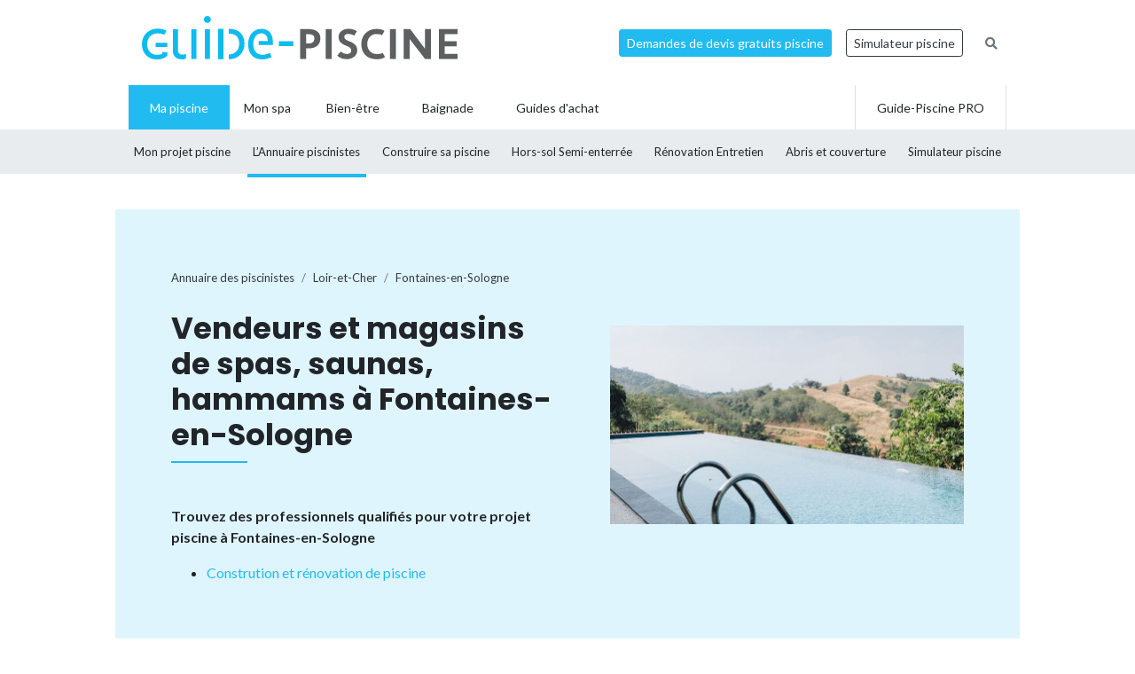

--- FILE ---
content_type: text/html; charset=UTF-8
request_url: https://www.guide-piscine.fr/pisciniste-constructeur/loir-et-cher/fontaines-en-sologne-12081_V/spa-et-spa-de-nage-57_E
body_size: 12104
content:
<!DOCTYPE html>
<html lang="fr">
<head>
<meta charset="utf-8" />
<title>Vendeurs et magasins de spas, saunas, hammams &agrave; Fontaines-en-Sologne</title>
<meta name="description" content="Pour la pose d&rsquo;un spa en ext&eacute;rieur ou en int&eacute;rieur ou pour l&rsquo;achat d&#039;accessoires et produits d&#039;entretien, consultez la liste des meilleurs sp&eacute;cialistes et vendeurs de spas &agrave; Fontaines-en-Sologne (41)" />
<link rel="canonical" href="https://www.guide-piscine.fr/pisciniste-constructeur/loir-et-cher/fontaines-en-sologne-12081_V/spa-et-spa-de-nage-57_E" />
<meta property="og:title" content="Vendeurs et magasins de spas, saunas, hammams &agrave; Fontaines-en-Sologne" />
<meta property="og:description" content="Pour la pose d&rsquo;un spa en ext&eacute;rieur ou en int&eacute;rieur ou pour l&rsquo;achat d&#039;accessoires et produits d&#039;entretien, consultez la liste des meilleurs sp&eacute;cialistes et vendeurs de spas &agrave; Fontaines-en-Sologne (41)" />
<meta property="og:type" content="website" />
<meta property="og:url" content="https://www.guide-piscine.fr/pisciniste-constructeur/loir-et-cher/fontaines-en-sologne-12081_V/spa-et-spa-de-nage-57_E" />
<meta property="og:image" content="https://www.guide-piscine.fr/images/logo_2.jpg" />
<meta property="og:image:type" content="image/jpeg" />
<meta property="og:image:width" content="241" />
<meta property="og:image:height" content="184" />
<meta name="twitter:card" content="summary">
<meta name="twitter:site" content="Guidepiscinefr">
<meta name="twitter:title" content="Vendeurs et magasins de spas, saunas, hammams &agrave; Fontaines-en-Sologne">
<meta name="twitter:description" content="Pour la pose d&rsquo;un spa en ext&eacute;rieur ou en int&eacute;rieur ou pour l&rsquo;achat d&#039;accessoires et produits d&#039;entretien, consultez la liste des meilleurs sp&eacute;cialistes et vendeurs de spas &agrave; Fontaines-en-Sologne (41)">
<meta name="twitter:url" content="https://www.guide-piscine.fr/pisciniste-constructeur/loir-et-cher/fontaines-en-sologne-12081_V/spa-et-spa-de-nage-57_E">
<meta name="twitter:image:src" content="https://www.guide-piscine.fr/images/logo_2.jpg">
<script type="application/ld+json">{"@context":"https:\/\/schema.org","@type":"FAQPage","mainEntity":[{"@context":"http:\/\/schema.org","@type":"Question","name":"Achat d\u2019un spa ou jacuzzi \u00e0 Fontaines-en-Sologne : quel magasin ?","acceptedAnswer":{"@type":"Answer","text":"<p>Vous souhaitez acheter et installer un spa \u00e0 Fontaines-en-Sologne (Loir-et-Cher) ? Voici la liste des magasins sp&eacute;cialis&eacute;s dans la vente et la pose de spas et jacuzzis \u00e0 Fontaines-en-Sologne et alentours. Consultez les mod&egrave;les de spas, visitez les showrooms, essayez et choisissez votre spa. Vous poss&eacute;dez d&eacute;j&agrave; un jacuzzi et vous avez simplement besoin d&rsquo;un produit, accessoire ou &eacute;quipement, rendez-vous en magasin et faites-vous conseiller.<\/p>"}},{"@context":"http:\/\/schema.org","@type":"Question","name":"Quel professionnel pour la pose d\u2019un spa \u00e0 Fontaines-en-Sologne ? ","acceptedAnswer":{"@type":"Answer","text":"<p>Pour la pose d&rsquo;un spa ou d&rsquo;un jacuzzi \u00e0 Fontaines-en-Sologne, consultez la liste des installateurs sp&eacute;cialis&eacute;s. L&rsquo;installation d&rsquo;un spa peut se faire en int&eacute;rieur ou en ext&eacute;rieur. Le professionnel prend en charge l&rsquo;ensemble des travaux.<\/p>"}},{"@context":"http:\/\/schema.org","@type":"Question","name":"Combien co\u00fbte l\u2019achat et la pose d\u2019un spa \u00e0 Fontaines-en-Sologne ?","acceptedAnswer":{"@type":"Answer","text":"<p>Il existe de nombreux types de spas, chacun avec leurs caract&eacute;ristiques et leurs sp&eacute;cificit&eacute;s, le prix de votre spa va en d&eacute;pendre.<\/p>\r\n<ul>\r\n<li><strong>Le nombre de places dans le spa<\/strong>. Spa 2, 3, 4, 6 places ou plus. Tout est possible, selon l'utilisation que vous souhaitez faire de votre jacuzzi. Il existe aussi des spas de nage pour les plus sportifs. Pour un spa 4 places standard, il faut compter au minimum 3&nbsp;500&euro;.<\/li>\r\n<li><strong>Spa hors-sol ou encastr&eacute; ?<\/strong> Le spa classique se pose hors-sol, mais il est tout &agrave; fait possible d&rsquo;opter pour un spa encastr&eacute;, le prix sera cependant plus &eacute;lev&eacute;.<\/li>\r\n<li><strong>Spa int&eacute;rieur ou ext&eacute;rieur ?<\/strong> Une installation en int&eacute;rieur permet une utilisation du spa tout au long de l&rsquo;ann&eacute;e. Avec une pose en ext&eacute;rieur, il est possible d&rsquo;opter pour un abri de spa, afin de pouvoir en profiter en toute saison.<\/li>\r\n<li><strong>Quels &eacute;quipements et accessoires de spa ?<\/strong> Appuie-t&ecirc;tes, &eacute;clairages de spa, ou encore enceintes pour &eacute;couter de la musique dans votre jacuzzi, tout est possible.<\/li>\r\n<\/ul>"}}]}</script>
<script type="application/ld+json">{"@context":"http:\/\/schema.org","@type":"BreadcrumbList","itemListElement":[{"@type":"ListItem","position":1,"item":{"@id":"https:\/\/www.guide-piscine.fr\/pisciniste-constructeur\/","name":"Annuaire des piscinistes"}},{"@type":"ListItem","position":2,"item":{"@id":"https:\/\/www.guide-piscine.fr\/pisciniste-constructeur\/centre\/","name":"Centre"}},{"@type":"ListItem","position":3,"item":{"@id":"https:\/\/www.guide-piscine.fr\/pisciniste-constructeur\/loir-et-cher\/","name":"Loir-et-Cher"}},{"@type":"ListItem","position":4,"item":{"@id":"https:\/\/www.guide-piscine.fr\/pisciniste-constructeur\/loir-et-cher\/fontaines-en-sologne-12081_V","name":"Fontaines-en-Sologne"}}]}</script>
<meta name="robots" content="index,follow" />
<link rel="preload" href="https://fonts.googleapis.com/css?family=Poppins:400,500,700&display=swap" as="style" onload="this.onload=null;this.rel='stylesheet'">
<noscript><link rel="stylesheet" href="https://fonts.googleapis.com/css?family=Poppins:400,500,700&display=swap"></noscript><link rel="preload" href="https://fonts.googleapis.com/css?family=Lato:300,400,500,600,700&display=swap" as="style" onload="this.onload=null;this.rel='stylesheet'">
<noscript><link rel="stylesheet" href="https://fonts.googleapis.com/css?family=Lato:300,400,500,600,700&display=swap"></noscript><link rel="stylesheet" href="/css/custom.css?v=99">
<link rel="preload" href="https://www.guide-piscine.fr/libs/fontawesome-free-5.15.3/css/all.css" as="style" onload="this.onload=null;this.rel='stylesheet'">
<noscript><link rel="stylesheet" href="https://www.guide-piscine.fr/libs/fontawesome-free-5.15.3/css/all.css"></noscript><link rel="preload" href="/libs/magnific-popup/magnific-popup.css" as="style" onload="this.onload=null;this.rel='stylesheet'">
<noscript><link rel="stylesheet" href="/libs/magnific-popup/magnific-popup.css"></noscript><link rel="stylesheet" href="/css/custom-desktop.css?v=99">
<link rel="preload" href="https://ajax.googleapis.com/ajax/libs/jqueryui/1.11.1/themes/flick/jquery-ui.css" as="style" onload="this.onload=null;this.rel='stylesheet'">
<noscript><link rel="stylesheet" href="https://ajax.googleapis.com/ajax/libs/jqueryui/1.11.1/themes/flick/jquery-ui.css"></noscript><link rel="preload" href="/libs/lightGallery/css/lightgallery.min.css" as="style" onload="this.onload=null;this.rel='stylesheet'">
<noscript><link rel="stylesheet" href="/libs/lightGallery/css/lightgallery.min.css"></noscript><link rel="preload" href="/libs/lightslider/css/lightslider.min.css" as="style" onload="this.onload=null;this.rel='stylesheet'">
<noscript><link rel="stylesheet" href="/libs/lightslider/css/lightslider.min.css"></noscript><link rel="preload" href="/libs/leaflet/leaflet.css" as="style" onload="this.onload=null;this.rel='stylesheet'">
<noscript><link rel="stylesheet" href="/libs/leaflet/leaflet.css"></noscript><link rel="preload" href="/libs/slick/slick.css" as="style" onload="this.onload=null;this.rel='stylesheet'">
<noscript><link rel="stylesheet" href="/libs/slick/slick.css"></noscript><link rel="preload" href="/libs/slick/slick-theme.css" as="style" onload="this.onload=null;this.rel='stylesheet'">
<noscript><link rel="stylesheet" href="/libs/slick/slick-theme.css"></noscript><link rel="apple-touch-icon" sizes="180x180" href="/images/favicons/apple-touch-icon.png">
    <link rel="icon" type="image/png" sizes="64x64" href="/images/favicons/favicon-64x64.png">
    <link rel="icon" type="image/png" sizes="32x32" href="/images/favicons/favicon-32x32.png">
    <link rel="icon" type="image/png" sizes="16x16" href="/images/favicons/favicon-16x16.png">
    <link rel="manifest" href="/images/favicons/site.webmanifest">
    <link rel="mask-icon" href="/images/favicons/safari-pinned-tab.svg" color="#21bbef">
    <link rel="shortcut icon" href="/images/favicons/favicon.ico">
    <meta name="msapplication-TileColor" content="#2b5797">
    <meta name="msapplication-config" content="/images/favicons/browserconfig.xml">
    <meta name="theme-color" content="#21bbef"><link rel="manifest" href="/manifest.json">
<!-- Google Tag Manager -->
<script>(function(w,d,s,l,i){w[l]=w[l]||[];w[l].push({'gtm.start': new Date().getTime(),event:'gtm.js'});var f=d.getElementsByTagName(s)[0], j=d.createElement(s),dl=l!='dataLayer'?'&l='+l:'';j.async=true;j.src= 'https://www.googletagmanager.com/gtm.js?id='+i+dl;f.parentNode.insertBefore(j,f);})(window,document,'script','dataLayer','GTM-5V7GNHN5');</script>
<!-- End Google Tag Manager --></head>
<body class="cat_2 ">
    
    <script type="didomi/javascript" data-vendor="c:googleana-4TXnJigR" async src="https://www.googletagmanager.com/gtag/js?id=G-T0CGVFS32N"></script>
    <script type="didomi/javascript" data-vendor="c:googleana-4TXnJigR">    
        window.dataLayer = window.dataLayer || [];
        
        function gtag(){
            dataLayer.push(arguments);
            if (arguments[0] === 'js') {
                setTimeout(function() {
                window.dispatchEvent(new Event('gtag_loaded'));
            }, 1000);
            }
        }
        
        gtag('js', new Date());

        gtag('config', 'G-T0CGVFS32N', {
              'cookie_expires': 33696000,
              'transport_type': 'beacon',
              'dimension1': '2','dimension2': '17','dimension3': '0','dimension4': '0','dimension5': '0','dimension6': '0','dimension7': '0','dimension8': '0','dimension9': '0','dimension10': 'b','dimension11': '0','dimension12': '0','dimension13': '0',     
        });
    </script>
<!-- Google Tag Manager (noscript) -->
<noscript><iframe src="https://www.googletagmanager.com/ns.html?id=GTM-5V7GNHN5" height="0" width="0" style="display:none;visibility:hidden"></iframe></noscript>
<!-- End Google Tag Manager (noscript) --><script src="https://ajax.googleapis.com/ajax/libs/jquery/2.1.1/jquery.min.js"></script>
<script defer src="https://ajax.googleapis.com/ajax/libs/jqueryui/1.11.1/jquery-ui.min.js"></script>
<script defer src="/scripts/functions-d.js?v=99"></script>
<script type="didomi/javascript" data-vendor="c:pinterest" async defer src="//assets.pinterest.com/js/pinit.js"></script><script defer src="/libs/jquery/js/jquery.cookie.js"></script><script defer src="/libs/lightGallery/js/lightgallery.min.js"></script>
<script defer src="/libs/lightslider/js/lightslider.min.js"></script>
<script defer src="/scripts/functions.js?v=99"></script>
<script defer src="/libs/leaflet/leaflet.js"></script><script src="/ads-check.js"></script><script>
var gp_maj_done=false;
var param_gp=[];param_gp['type']='';param_gp['abecedaire_liste']='';param_gp['rub_abecedaire']='0';param_gp['sousrub']='0';param_gp['rub']='17';param_gp['id_categorie']='2';param_gp['rub_rub']='17';param_gp['attribut']='57';param_gp['is_home']='';param_gp['is_home_navi_geo']='';param_gp['is_recherche']='';param_gp['is_commentaire']='';param_gp['is_actu_lie']='';param_gp['page']='0';param_gp['mobile_version']='0';param_gp['version_test']='0';param_gp['ville']='12081';param_gp['departement']='137';param_gp['pro_site']='0';param_gp['web_push_site']='';param_gp['web_push_id']='';param_gp['detail_type']='';param_gp['detail_id']='0';param_gp['detail_actualite']='0';param_gp['id_newsletter']='0';param_gp['menu_contenu_navi_geo']='installateur';param_gp['navi_attribut_id_annuaire_type']='';var gp_div_affiche_tab=Array();

    $(document).ready(function(){
        if(localStorage.getItem('euconsent-v2') || document.cookie.match(/^(.*;)?\s*euconsent-v2\s*=\s*[^;]+(.*)?$/)) { gp_maj();}
        else gp_maj_cmp();
    });
     
        </script>
<div class="gp_div_affiche" data-id="0" data-id-format="24"></div><div id="header_wrapper" class="">
    
    <div id="header-v2">
        <div class="container p-2">
            <div class="d-flex justify-content-between align-items-center" id="fixed-header"> 
                <a href="https://www.guide-piscine.fr/" class="d-block logo mr-auto">
                    <img loading="lazy" src="https://www.guide-piscine.fr//images/logo-guide-piscine.svg" alt="logo guide-piscine.fr" width="300" height="45" />
                </a>
                                <a href="https://devis.guide-piscine.fr?utm_source=guide-piscine.fr&utm_medium=link&utm_campaign=header-btn-lead" class="btn btn-sm btn-primary mx-2" target="_blank">Demandes de devis gratuits piscine</a>            
                <a target="_blank" href="https://simulateur.guide-piscine.fr?utm_source=guide-piscine.fr&utm_medium=link&utm_campaign=header-btn-simulateur" class="btn btn-sm btn-outline-dark mx-2">Simulateur piscine</a>            
                <a href="https://www.guide-piscine.fr/recherche-google/" class="petit mx-2 btn btn-sm btn-link-secondary"><i class="fas fa-search"></i></a>

            </div>
        </div>
    </div> <!-- fin header -->
    
    <div id="header-v2-submenu">
        <div class="container">
            <ul class="menu list-unstyled d-flex align-items-center">  
            
            
                     
                         
                         
                         
                         
                
                 

                <li class="has-child h-100 active  ">
                    <a href="https://www.guide-piscine.fr/piscine-privee/" class="d-flex h-100 justify-content-center align-items-center px-4"><span>Ma piscine</span></a>
                                                    <div class="sub-menu">        
                                    <ul class="list-unstyled d-flex justify-content-between align-items-center container h-100">
                                
                                                                                                                                                <li class=" h-100">
                                                        <a class="d-flex h-100 justify-content-center align-items-center" href="https://www.guide-piscine.fr/projet-piscine/">
                                                            <span>Mon projet piscine</span></a>
                                                    </li>
                                                                                                    
                                                <li class="active h-100">
                                                    <a class="d-flex h-100 justify-content-center align-items-center"  href="https://www.guide-piscine.fr/pisciniste-constructeur/">
                                                        <span>L’Annuaire
piscinistes</span></a>
                                                </li>
                                            
                                    
                                                                                                                                                
                                                <li class=" h-100">
                                                    <a class="d-flex h-100 justify-content-center align-items-center"  href="https://www.guide-piscine.fr/construire-sa-piscine/">
                                                        <span>Construire
sa piscine</span></a>
                                                </li>
                                            
                                    
                                                                                                                                                
                                                <li class=" h-100">
                                                    <a class="d-flex h-100 justify-content-center align-items-center"  href="https://www.guide-piscine.fr/piscines-hors-sol-et-semi-enterrees/">
                                                        <span>Hors-sol
Semi-enterrée</span></a>
                                                </li>
                                            
                                    
                                                                                                                                                
                                                <li class=" h-100">
                                                    <a class="d-flex h-100 justify-content-center align-items-center"  href="https://www.guide-piscine.fr/analyse-traitement-eau/">
                                                        <span>Rénovation
Entretien</span></a>
                                                </li>
                                            
                                    
                                                                                                                                                
                                                <li class=" h-100">
                                                    <a class="d-flex h-100 justify-content-center align-items-center"  href="https://www.guide-piscine.fr/abris-de-piscine/">
                                                        <span>Abris et
couverture</span></a>
                                                </li>
                                            
                                    
                                                                                                                                                
                                                <li class=" h-100">
                                                    <a class="d-flex h-100 justify-content-center align-items-center"  target="_blank" href="https://simulateur.guide-piscine.fr">
                                                        <span>Simulateur
piscine</span></a>
                                                </li>
                                            
                                    
                                            
                                    
                                            
                                    
                                    </ul>
                                </div>
                            
                        </li>

                             
                         
                
                <li class="h-100 "><a href="https://www.guide-piscine.fr/bien-etre-spas-et-thermes/" class="d-flex h-100 justify-content-center align-items-center px-3"><span>Mon spa</span></a></li>
 

                <li class="has-child h-100   ">
                    <a href="https://www.guide-piscine.fr/bien-etre/" class="d-flex h-100 justify-content-center align-items-center px-4"><span>Bien-être</span></a>
                    
                        </li>

                             
                         
                
                 

                <li class="has-child h-100   ">
                    <a href="https://www.guide-piscine.fr/baignade/" class="d-flex h-100 justify-content-center align-items-center px-4"><span>Baignade</span></a>
                    
                        </li>

                             
                                        
                        <li class="has-child h-100 "><a href="https://www.guide-piscine.fr/guide-d-achat/" class="d-flex h-100 justify-content-center align-items-center px-4"><span>Guides d'achat</span></a>
                                                    </li>
                        
                        <li class="ml-auto border-left border-right h-100"><a href="https://www.guide-piscine.fr/pro/?utm_source=guide-piscine.fr&utm_medium=link&utm_campaign=header-btn-gp_pro" class="d-flex h-100 justify-content-center align-items-center px-4"><span>Guide-Piscine PRO</span></a></li>
                
            </ul>
        </div>
    </div>
    
</div>

<script>
$(document).ready(function() {
    $(window).scroll(function (event) {
        if($(window).scrollTop() <= 200) {
            $('#header_wrapper').removeClass('is-scrolling');
            //$('#header-v2').find('.btn').addClass('btn-sm');
        }
        else {
            $('#header_wrapper').addClass('is-scrolling');
            //$('#header-v2').find('.btn').removeClass('btn-sm');
        }
    });        
}); 
</script>
<div id="global">
<div class="container" id="inner-wrapper-global"><main id="content"><div class="row"><div class="col-12"><div class="gp_div_affiche" data-id="0" data-id-format="2"></div>
<div class=" bg-blue stick-to-header mt-3 mb-5">
    <div class="container container-large">        
        <div class="p-lg-5 p-3 row align-items-center">
            <div class="col-lg-6">                
                    <nav aria-label="breadcrumb" class="mt-3">        
<ol class="breadcrumb tres-petit bg-transparent p-0 mb-4" id="filariane"><li class="breadcrumb-item mt-1 mb-1"><a class="text-dark" href="https://www.guide-piscine.fr/pisciniste-constructeur/"><span>Annuaire des piscinistes</span></a></li>
<li class="breadcrumb-item mt-1 mb-1"><a class="text-dark" href="https://www.guide-piscine.fr/pisciniste-constructeur/loir-et-cher/"><span>Loir-et-Cher</span></a></li>
<li class="breadcrumb-item active mt-1 mb-1" aria-current="page"><a class="text-dark" href="https://www.guide-piscine.fr/pisciniste-constructeur/loir-et-cher/fontaines-en-sologne-12081_V"><span>Fontaines-en-Sologne</span></a></li>
        </ol>
    </nav>
                <h1 class="h2-decorated no-before mb-5">Vendeurs et magasins de spas, saunas, hammams à Fontaines-en-Sologne</h1>
                <p class="font-weight-bold">Trouvez des professionnels qualifiés pour votre projet piscine à Fontaines-en-Sologne</p><ul><li><a href="https://www.guide-piscine.fr/pisciniste-constructeur/loir-et-cher/fontaines-en-sologne-12081_V" class="js-scrollTo">Constrution et rénovation de piscine</a></li></ul>            </div>
            <div class="col-lg-6 pl-lg-5">                
                <img src="https://www.guide-piscine.fr/medias/image/photo-villes-piscinistes-ne-pas-supprimer-38957-800-450.jpg" width="800" height="450" loading="lazy" alt="" class="d-none d-md-inline" />                
            </div>
        </div>        
    </div>
</div>

<div class="row py-lg-3">
    <div class="col-md-8 mb-md-5 pr-md-5">
        <div class="description texte-haut mt-3 mb-5"><p>Vous souhaitez installer un spa 2 places, 4 places, 6 places ? Un spa de nage ?
                Voici les meilleurs spécialistes et fabricants de spas, jacuzzis, saunas et hammams.<br>
                Trouvez un <a href="https://www.guide-piscine.fr/pisciniste-constructeur/loir-et-cher/fontaines-en-sologne-12081_V">magasin de spas à Fontaines-en-Sologne</a> pour acheter vos accessoires d’entretien de spa, produits de traitement de l’eau et équipements de confort. Rendez-vous en boutique, en showroom ou dans un <a href="https://www.guide-piscine.fr/pisciniste-constructeur/loir-et-cher/">magasin de piscine dans le Loir-et-Cher</a> pour voir les différents modèles de spas et faire votre choix. 
                </p></div><h2 class="h2-decorated mt-5">Vente et installation de spa autour de Fontaines-en-Sologne</h2><div class="my-3 text-center wrapper_gp_div_regie"><div class="autre_76"><a class="gp_div_clic_event gp_div_affiche" data-event="Lead" data-id="1686" data-id-format="76" href="/scripts/gp_div_clic.php?redirection&id=1686&id_format=76"  target="_blank" rel="nofollow">
                    <img loading="lazy" src="https://www.guide-piscine.fr/medias/emc/1686/test-bandeau-piscine-664-estimez_piscine.png" width="664" height="166" alt="">
                    </a>
<script>if(typeof gtag=='function') gtag('event', 'Display', {
                        'event_category' : 'Lead',
                        'event_label' : '1686-76'
                    });</script>
</div>
</div><div class="gp_div_affiche" data-id="0" data-id-format="72"></div><p class="font-weight-bold mt-3">Et aussi...</p><ul class="liste_navi_geo"><li><a href="https://www.guide-piscine.fr/abri-de-piscine-49_E">France&nbsp;: les 1 piscinistes pour installer son abri de piscine</a></li><li><a href="https://www.guide-piscine.fr/entretien-annuel-61_E">France&nbsp;: les 4 piscinistes pour l’entretien de votre piscine</a></li><li><a href="https://www.guide-piscine.fr/pisciniste-constructeur/"><strong>France</strong>&nbsp;: les 12 piscinistes</a></li></ul>  
    </div>
    <div class="col-md-4 pl-md-4">
        <div class="gp_div_affiche" data-id="105" data-id-format="5"></div><div class="sticky"><div class="text-center my-3 my-md-5 wrapper_gp_div_regie"><div class="autre_50"><a class="gp_div_clic_event gp_div_affiche" data-event="Lead" data-id="1230" data-id-format="50" href="/scripts/gp_div_clic.php?redirection&id=1230&id_format=50"  target="_blank" rel="nofollow">
                    <img loading="lazy" src="https://www.guide-piscine.fr/medias/emc/1230/1682434223-n2-n-1.png" width="300" height="300" alt="">
                    </a>
<script>if(typeof gtag=='function') gtag('event', 'Display', {
                        'event_category' : 'Lead',
                        'event_label' : '1230-50'
                    });</script>
</div>
</div></div>    </div> <!-- fin col -->
</div> <!-- fin row -->



<div class="full-width-container mb-5">
    
        <div class="container container-large">
            <div class="row mt-5">    
                <div class="col-12 mb-3">
                    <h2 class="h2-decorated no-before text-center line-height-serre">Services exclusifs de Guide-Piscine :<br>votre projet piscine en toute sérénité !</h2>
                </div><div class="col-md-6 col-lg-4 mb-4">
                        <div class="p-4 pt-5 p-md-5 border mt-5 position-relative">
                            <div class="text-center custom-icon-container"><i class="custom-icon custom-icon-pool"></i></div>
                            <p class="h4 mt-3">Votre projet piscine</p>
                            <p>Guide-Piscine vous accompagne à chaque étape de votre projet, depuis la conception jusqu'à la réalisation de votre piscine.<img src="https://www.guide-piscine.fr/medias/image/mon-projet-piscine-37971-600-450.jpg" width="600" height="450" loading="lazy" alt="Demandez 3 devis gratuitement pour votre piscine" class="my-3 d-inline-block" /></p>
                            <p class="text-center"><a href="https://www.guide-piscine.fr/projet-piscine/?utm_source=guide-piscine.fr&utm_medium=link&utm_campaign=pave_service_3-mon-projet" class="btn btn-primary d-block w-100">Je démarre mon projet</a></p>
                        </div>
                    </div><div class="col-md-6 col-lg-4 mb-4">
                        <div class="p-4 pt-5 p-md-5 border mt-5 position-relative">
                            <div class="text-center custom-icon-container"><i class="custom-icon custom-icon-quotation"></i></div>
                            <p class="h4 mt-3">Votre devis piscine</p>
                            <p>Obtenez gratuitement des devis pour la construction, la rénovation ou l’entretien de votre piscine ou abri.<img src="https://www.guide-piscine.fr/medias/image/choisir-23715-600-450.jpg" width="600" height="450" loading="lazy" alt="Demandez 3 devis gratuitement pour votre piscine" class="my-3 d-inline-block" /></p>
                            <p class="text-center"><a href="https://devis.guide-piscine.fr?utm_source=guide-piscine.fr&utm_medium=link&utm_campaign=pave_service_3-devis" class="btn btn-primary d-block w-100">J'en profite !</a></p>
                        </div>
                    </div><div class="col-md-6 col-lg-4 mb-4">
                        <div class="p-4 pt-5 p-md-5 border mt-5 position-relative">
                            <div class="text-center custom-icon-container"><i class="custom-icon custom-icon-pool"></i></div>
                            <p class="h4 mt-3">Le simulateur</p>
                            <p>Utilisez notre configurateur pour créer votre future piscine en seulement quelques clics et gratuitement !<img src="https://www.guide-piscine.fr/medias/image/mon-projet-piscine_1-37972-600-450.jpg" width="600" height="450" loading="lazy" alt="Configurez votre piscine gratuitement" class="my-3 d-inline-block" /></p>
                            <p class="text-center"><a href="https://simulateur.guide-piscine.fr?utm_source=guide-piscine.fr&utm_medium=link&utm_campaign=pave_service_3-simulateur" class="btn btn-primary d-block w-100">Je simule ma piscine</a></p>
                        </div>
                    </div>
        </div>
    </div>
</div>

<div class="row py-lg-3">
    <div class="col-md-8 mb-5 pr-md-5">
        
        <div class="text-center my-5 wrapper_gp_div_regie"><div class="autre_101"><a class="gp_div_clic_event gp_div_affiche" data-event="Lead" data-id="2628" data-id-format="101" href="/scripts/gp_div_clic.php?redirection&id=2628&id_format=101"  target="_blank" rel="nofollow">
                    <img loading="lazy" src="https://www.guide-piscine.fr/medias/emc/2628/1679563311-desktop.png" width="644" height="161" alt="">
                    </a>
<script>if(typeof gtag=='function') gtag('event', 'Display', {
                        'event_category' : 'Lead',
                        'event_label' : '2628-101'
                    });</script>
</div>
</div>         
    </div>
    <div class="col-md-4 pl-md-4">
            
    <div class="p-3 bg-light mb-3 mb-5">
       
        <p class="font-weight-bold h3"><a href="https://www.guide-piscine.fr/newsletter/" class="text-dark">Newsletter <br>Guide-Piscine</a></p>
        <p class="petit">Chaque mois, recevez nos conseils pour rendre votre piscine plus belle&nbsp;!</p>               
        
<form id="newsletter" class="">
    
    <input type="hidden" name="id_newsletter" value="3" />
    <input type="hidden" name="method" value="subscribe" />
    <input type="hidden" name="newsletter_key" value="697120b92a892" />
    <div id="newsletter_texte"></div>
    
            <p class="">
<input type="text" class="form-control  form-control form-control-sm""  required placeholder="Votre adresse e-mail" name="email"  value="" />
</p>

        <input class="btn btn-outline-dark" type="submit" value="Je m'abonne !" />
    </form>
    
<script> 
$(document).ready(function() {
    $(document).on('submit','form#newsletter',function(e) {
        e.preventDefault();
        $('body').css( 'cursor', 'progress' );
        var datas = $("form#newsletter").serialize();
        $('form#newsletter .submit_2').attr('disabled','');
        $('form#newsletter input[name=email]').val(''); 
        $('#newsletter_texte').slideUp().html('').slideDown();
        
        $.ajax({
            url : '/ajax/newsletter.php',data:datas,dataType:"text",type:'POST',
            success: function(data) {
                var obj = jQuery.parseJSON(data);
                if(typeof obj.erreur != 'undefined') {
                    $('#newsletter_texte').html('<p class="alert alert-danger petit">'+obj.erreur+'</p>');
                    $('form#newsletter input[name=email]').val(''); 
                    $('form#newsletter .submit_2').removeAttr('disabled');
                }
                else if(typeof obj.succes != 'undefined') {
                    $('#newsletter_texte').html('<p class="alert alert-success petit">'+obj.succes+'</p>');  
                    $('form#newsletter input').remove();
                } 
                $('body').css( 'cursor', 'default' );
            }
        }); 
    });   
}); 
</script>             
    </div>
          
            
    <div class="sticky"><div class="gp_div_affiche" data-id="0" data-id-format="30"></div></div>    </div> <!-- fin col -->
</div> <!-- fin row -->


<div class="row py-lg-3">
    <div class="col-md-8 mb-5 pr-md-5">        
        <div class="mb-5"><h2 class="h2-decorated">Questions fréquentes</h2><div class="description texte-bas"><div class="faq-panels my-3 border-top"><div class="faq-panel py-3 border-bottom"><div class="faq-question d-flex justify-content-between cursor-pointer closed" data-target="faq-697120b8cf681"><h3 class="faq-titre m-0">Achat d’un spa ou jacuzzi à Fontaines-en-Sologne : quel magasin&nbsp;?</h3><span class="faq-icon"><i class="fas fa-chevron-down text-grey"></i></span></div><div style="display: none" class="faq-answer" id="faq-697120b8cf681"><p><p>Vous souhaitez acheter et installer un spa à Fontaines-en-Sologne (Loir-et-Cher) ? Voici la liste des magasins sp&eacute;cialis&eacute;s dans la vente et la pose de spas et jacuzzis à Fontaines-en-Sologne et alentours. Consultez les mod&egrave;les de spas, visitez les showrooms, essayez et choisissez votre spa. Vous poss&eacute;dez d&eacute;j&agrave; un jacuzzi et vous avez simplement besoin d&rsquo;un produit, accessoire ou &eacute;quipement, rendez-vous en magasin et faites-vous conseiller.</p></p></div></div><div class="faq-panel py-3 border-bottom"><div class="faq-question d-flex justify-content-between cursor-pointer closed" data-target="faq-697120b8cf689"><h3 class="faq-titre m-0">Quel professionnel pour la pose d’un spa à Fontaines-en-Sologne ? </h3><span class="faq-icon"><i class="fas fa-chevron-down text-grey"></i></span></div><div style="display: none" class="faq-answer" id="faq-697120b8cf689"><p><p>Pour la pose d&rsquo;un spa ou d&rsquo;un jacuzzi à Fontaines-en-Sologne, consultez la liste des installateurs sp&eacute;cialis&eacute;s. L&rsquo;installation d&rsquo;un spa peut se faire en int&eacute;rieur ou en ext&eacute;rieur. Le professionnel prend en charge l&rsquo;ensemble des travaux.</p></p></div></div><div class="faq-panel py-3 border-bottom"><div class="faq-question d-flex justify-content-between cursor-pointer closed" data-target="faq-697120b8cf68c"><h3 class="faq-titre m-0">Combien coûte l’achat et la pose d’un spa à Fontaines-en-Sologne&nbsp;?</h3><span class="faq-icon"><i class="fas fa-chevron-down text-grey"></i></span></div><div style="display: none" class="faq-answer" id="faq-697120b8cf68c"><p><p>Il existe de nombreux types de spas, chacun avec leurs caract&eacute;ristiques et leurs sp&eacute;cificit&eacute;s, le prix de votre spa va en d&eacute;pendre.</p><br />
<ul><br />
<li><strong>Le nombre de places dans le spa</strong>. Spa 2, 3, 4, 6 places ou plus. Tout est possible, selon l'utilisation que vous souhaitez faire de votre jacuzzi. Il existe aussi des spas de nage pour les plus sportifs. Pour un spa 4 places standard, il faut compter au minimum 3&nbsp;500&euro;.</li><br />
<li><strong>Spa hors-sol ou encastr&eacute; ?</strong> Le spa classique se pose hors-sol, mais il est tout &agrave; fait possible d&rsquo;opter pour un spa encastr&eacute;, le prix sera cependant plus &eacute;lev&eacute;.</li><br />
<li><strong>Spa int&eacute;rieur ou ext&eacute;rieur ?</strong> Une installation en int&eacute;rieur permet une utilisation du spa tout au long de l&rsquo;ann&eacute;e. Avec une pose en ext&eacute;rieur, il est possible d&rsquo;opter pour un abri de spa, afin de pouvoir en profiter en toute saison.</li><br />
<li><strong>Quels &eacute;quipements et accessoires de spa ?</strong> Appuie-t&ecirc;tes, &eacute;clairages de spa, ou encore enceintes pour &eacute;couter de la musique dans votre jacuzzi, tout est possible.</li><br />
</ul></p></div></div></div></div></div>        
        <div class="mb-3 contenu_recommande" data-view-id-type="0" data-view-id="0" data-view-bc="1"><div id="brand-content-container-697120b92a795" class="brand-content-container"><p class="h2 h2-decorated font-weight-bold">Recommandé pour vous</p><div id="brand-content-697120b92a795" class="test-bc-a brand-content-wrapper bg-light pt-3 pl-md-0 pr-md-0" style=""><div class="row no-gutters"><div class="brand-content-item col-md-4 mb-3 desktop-item"  data-view-id-type="1" data-view-id="3664" data-view-bc="0"><a href="https://www.guide-piscine.fr/construire-sa-piscine/choisir-sa-piscine/l-histoire-de-la-grande-piscine-de-moscou-3664_A"  class="brand-content-item-inner-wrapper border h-100 d-block ml-2 mr-2 bg-white text-left"><div class="img mb-0"><img loading="lazy" src="https://www.guide-piscine.fr/medias/image/l-histoire-de-la-grande-piscine-de-moscou-18113-400-265.jpg" alt="L’histoire de la grande piscine de Moscou" width="400" height="265" /></div><p class="brand-content-item-description border-top p-3 ellipsis mb-0"><span class="mb-2 d-block font-weight-bold text-dark brand-content-titre">L’histoire de la grande piscine de Moscou</span><span class="d-block text-dark petit brand-content-text">De 1960, date de l&rsquo;ouverture de ses portes &agrave; 1994, Moscou abritait la plus grande piscine &agrave; ciel ouvert du monde, la piscine Moskva. Une piscine aux dimensions et aux particularit&eacute;s hors du commun. Retour sur l&rsquo;histoire de la grande piscine de Moscou,&hellip;</span></p></a></div><div class="brand-content-item col-md-4 mb-3 desktop-item"  data-view-id-type="8" data-view-id="115" data-view-bc="0"><a href="https://www.guide-piscine.fr/revetement-piscine/photos-de-piscines-avec-revetement-noir-sombre-115_R"  class="brand-content-item-inner-wrapper border h-100 d-block ml-2 mr-2 bg-white text-left"><div class="img mb-0"><img loading="lazy" src="https://www.guide-piscine.fr/medias/image/piscine-black-white-par-l-esprit-piscine-6368-400-265.jpg" alt="Photos de piscines avec revêtement noir / sombre" width="400" height="265" /></div><p class="brand-content-item-description border-top p-3 ellipsis mb-0"><span class="mb-2 d-block font-weight-bold text-dark brand-content-titre">Photos de piscines avec revêtement noir / sombre</span><span class="d-block text-dark petit brand-content-text">Tr&egrave;s en vogue, le rev&ecirc;tement de piscine noir, gris, vert ou bleu fonc&eacute;, apporte &eacute;l&eacute;gance et raffinement &agrave; votre bassin. Il cr&eacute;e une ambiance contemporaine, naturelle et sort de l&rsquo;ordinaire. Une piscine munie d&rsquo;un rev&ecirc;tement&hellip;</span></p></a></div></div></div></div></div>
        
            </div>
    <div class="col-md-4 pl-md-4">
        <div class="p-3 bg-blue mb-5 sticky"><p class="h3 font-weight-bold mb-3">Nos guides d'achat</p>        <p>Accessoires et produits piscine au meilleur prix !</p>
        <ul class="mb-4">
                    <li class="text-primary">
                <a href="https://www.guide-piscine.fr/guide-d-achat/piscine/" class="text-dark">
                    <span>Piscines</span>
                </a>    
            </li>    
                    <li class="text-primary">
                <a href="https://www.guide-piscine.fr/guide-d-achat/robot/" class="text-dark">
                    <span>Robots</span>
                </a>    
            </li>    
                    <li class="text-primary">
                <a href="https://www.guide-piscine.fr/guide-d-achat/spa/" class="text-dark">
                    <span>Spas</span>
                </a>    
            </li>    
                    <li class="text-primary">
                <a href="https://www.guide-piscine.fr/guide-d-achat/filtration/" class="text-dark">
                    <span>Filtration</span>
                </a>    
            </li>    
                    <li class="text-primary">
                <a href="https://www.guide-piscine.fr/guide-d-achat/traitement-de-l-eau/" class="text-dark">
                    <span>Traitement de l'eau</span>
                </a>    
            </li>    
                    <li class="text-primary">
                <a href="https://www.guide-piscine.fr/guide-d-achat/couverture/" class="text-dark">
                    <span>Couvertures et bâches de piscine</span>
                </a>    
            </li>    
                    <li class="text-primary">
                <a href="https://www.guide-piscine.fr/guide-d-achat/equipement-accessoire/" class="text-dark">
                    <span>Equipements et accessoires</span>
                </a>    
            </li>    
                    <li class="text-primary">
                <a href="https://www.guide-piscine.fr/guide-d-achat/equipement-accessoire/pompe-a-chaleur-473_K" class="text-dark">
                    <span>Pompe à chaleur</span>
                </a>    
            </li>    
                </ul>
        <p class="text-center m-0">
            <a href="https://www.guide-piscine.fr/guide-d-achat/" class="btn btn-primary px-5">Je découvre !</a>
        </p>
        
    </div>    </div> <!-- fin col -->
</div> <!-- fin row --></div></div></main>
</div>

<footer id="footer" class="p-3 pt-4 ">
    
    <div class="footer-inner-wrapper container">        

        
        <nav class="row">            
            <div class="col-md-8 mb-4 mb-md-0">
                
                <div class="mb-4">
                <a class="logo" href="https://www.guide-piscine.fr/"><img loading="lazy" src="https://www.guide-piscine.fr/images/logo-guide-piscine-blanc.svg" width="236" height="40" alt="logo guide piscine" /></a>
 
                </div>
                
                <div class="row">
                    <div class="col-lg-6">
                        <p class="font-weight-bold mb-1">Nos services pour les particuliers :</p>
                        <ul class="">      
                            <li><a href="https://devis.guide-piscine.fr?utm_source=guide-piscine.fr&utm_medium=link&utm_campaign=lien_footer_desktop">Demande de devis gratuit piscine, abris, spa, sauna, hammams et entretien</a></li>  
                            <li><a href="https://simulateur.guide-piscine.fr?utm_source=guide-piscine.fr&utm_medium=link&utm_campaign=footer-a-simulateur">Simulateur piscine</a></li>
                            <li><a href="https://www.guide-piscine.fr/newsletter/">Newsletter</a></li>
                            <li><a href="https://www.guide-piscine.fr/guide-d-achat/">Guide d'achat</a></li> 
                            <li><a href="https://www.guide-piscine.fr/pisciniste-constructeur/">Annuaire des piscinistes</a></li>                                                                                </ul> 
                    </div>
                    <div class="col-lg-6">
                        <p class="font-weight-bold mb-2">Restez connectés avec Guide-Piscine :</p>
                        <div class="liens_sociaux mb-3">

    <a href="https://www.facebook.com/GuidePiscineFR/"
       style="font-size:2rem;" class="d-inline-block mr-2 fab fa-facebook" target="_blank"></a>
   
    <a href="https://twitter.com/Guidepiscinefr" 
       style="font-size:2rem;" class="d-inline-block mr-2 fab fa-twitter" target="_blank"></a>
    
    <a href="https://www.instagram.com/guidepiscine.fr/" style="font-size:2rem;" class="d-inline-block mr-2 fab fa-instagram" target="_blank"></a>
    
    <a href="https://www.pinterest.fr/guidepiscinefr/" style="font-size:2rem;" class="d-inline-block mr-2 fab fa-pinterest" target="_blank"></a>
    
    <a href="https://fr.linkedin.com/company/guide-piscine.fr" style="font-size:2rem;" class="d-inline-block mr-2 fab fa-linkedin" target="_blank"></a>

</div>
                    </div>
                </div>
                
                
            </div>
            
            <div class="col-md-4 mb-4 mb-md-0">
                
                <div class="mb-4">
                <a class="logo" href="https://www.guide-piscine.fr/pro/"><img loading="lazy" src="https://www.guide-piscine.fr/images/logo-guide-piscine-pro-blanc.svg" width="347" height="40" alt="logo guide piscine pro" /></a>
 
                </div>
                
                <p class="font-weight-bold mb-1">Nos services pour les professionnels :</p>
                <ul class="">
                    <li><a target="_blank" href="https://www.guide-piscine.fr/pro/offres/offres-publicitaires.html?utm_source=guide-piscine.fr&utm_medium=link&utm_campaign=footer_offres">Publicité, annonceur</a></li>
                    <li><a target="_blank" href="https://www.guide-piscine.fr/pro/newsletter/?utm_source=guide-piscine.fr&utm_medium=link&utm_campaign=footer_newsletter_pro">Newsletter Pro</a></li>
                    <li><a target="_blank" href="https://www.guide-piscine.fr/pro/actu-pro/?utm_source=guide-piscine.fr&utm_medium=link&utm_campaign=footer_actu_pro">L'actualité PRO du marché : Piscines, Spas et Bains</a></li>
                    <li><a target="_blank" href="https://www.guide-piscine.fr/pro/annuaire-fournisseurs/?utm_source=guide-piscine.fr&utm_medium=link&utm_campaign=footer_guide_fournisseur">Le guide des fournisseurs</a></li>
                    <li><a target="_blank" href="https://www.guide-piscine.fr/pisciniste-constructeur/">Le guide des piscinistes</a></li>
                </ul>
            </div>
   
        </nav> <!-- fin row -->

        <hr class="hr-light">
        
        <nav class="margin30 petit">
            <ul class="list-inline text-center tres-petit">
                            <li class="list-inline-item"><a href="https://www.guide-piscine.fr/infos-legales/mentions-legales-360_C">Mentions légales</a></li> 
                            <li class="list-inline-item"><a href="https://www.guide-piscine.fr/infos-legales/politique-de-confidentialite-361_C">Politique de confidentialité</a></li> 
                            <li class="list-inline-item"><a href="https://www.guide-piscine.fr/conditions-generales-d-utilisation-5742_C">Conditions générales d’utilisation</a></li> 
                            <li class="list-inline-item"><a href="https://www.guide-piscine.fr/infos-legales/cookies-2704_C">Cookies</a></li> 
                            <li class="list-inline-item"><a href="https://www.guide-piscine.fr/contactez-nous/">Contactez-nous</a></li>
                <li class="list-inline-item"><a href="">Audience</a></li>
                                    <li class="list-inline-item">
                                            <a href="javascript:Didomi.preferences.show()">Modifier mes choix de cookies</a>
                                    </li>
            </ul>
        </nav>
        <p class="tres-petit text-center">&copy; 2009-2026 guide-piscine.fr</p>
 

        
    </div>
</footer></div>
<script defer src="/libs/jquery/js/jquery.hoverIntent.minified.js"></script>
<script defer src="/libs/jquery/js/jquery.dotdotdot.min.js"></script>
<script defer src="/scripts/functions-d_footer.js?v=99"></script>
<script defer src="/libs/slick/slick.min.js"></script>
<script defer src="/libs/jquery/js/jquery.dotdotdot.min.js"></script>
<script defer src="/libs/magnific-popup/jquery.magnific-popup.min.js"></script>
<script defer src="/libs/jquery/js/jquery.raty-fa.js"></script>
<script defer src="/scripts/functions_footer.js?v=99"></script>
<div class=" wrapper_gp_div_regie"><div class="autre_89"><div id="devis-lien-popup" class=" desktop">
        <span class="d-flex justify-content-between"><span class="devis-lien-popup-img"><img src="https://www.guide-piscine.fr/images/devis_popup/piscine.jpg" width="150" height="185" class="border-0"  alt="piscine" /></span><span class="d-block devis-lien-popup-content">
                <span class="d-block mb-1 mb-md-2 h">Estimez le prix de votre piscine</span>
                <span class="d-block mb-1 sub-h">Recevez jusqu'à 3 devis</span>
                <small class="d-block mb-3">Gratuit et sans engagement<br>Service proposé par Guide-Piscine</small>
                <a class="gp_div_clic_event btn btn-light " data-event="Lead" data-id="2360" data-id-format="89" href="/scripts/gp_div_clic.php?redirection&id=2360&id_format=89" target="_blank"> J'en profite !</a>
            </span>

        </span>
    </div><span id="devis-lien-popup-toggle" class=" desktop"><i class="fas fa-times-circle"></i></span><script>
        $(document).ready(function() {
            $('#devis-lien-popup-toggle').click(function() {
                if($('#devis-lien-popup').hasClass('hidden')) {
                    $('#devis-lien-popup').removeClass('hidden');
                    $('#devis-lien-popup-toggle').find('i').removeClass('shake');
                    $(this).find('i').removeClass('fa-comment').addClass('fa-times-circle');
                    if(typeof gtag=='function') { 
                        gtag('event', 'Click', { 'event_category' : 'Devis lien popup', 'event_label' : 'Open popup' });
                    }
                }
                else {
                    $('#devis-lien-popup').addClass('hidden');
                    $('#devis-lien-popup-toggle').find('i').addClass('shake');
                    $(this).find('i').removeClass('fa-times-circle').addClass('fa-comment');
                    $.post( "/ajax/devis_lien_popup.php", { action: "close" } );
                    if(typeof gtag=='function') { 
                        gtag('event', 'Click', { 'event_category' : 'Devis lien popup', 'event_label' : 'Close popup' });
                    }
                }
            });
        });
        </script><div class="gp_div_affiche" data-id="2360" data-id-format="89"></div><script type="didomi/javascript" data-purposes="select_basic_ads">if(typeof gtag=='function') gtag('event', 'Display', {
                    'event_category' : 'Lead',
                    'event_label' : '2360-89'
                });</script>
</div>
</div><script>var gp_div_requete_tab=[];gp_div_requete_tab.push([0,0]);gp_div_requete_tab.push([0,24]);gp_div_requete_tab.push([0,2]);gp_div_requete_tab.push([1686,76]);gp_div_requete_tab.push([0,72]);gp_div_requete_tab.push([105,5]);gp_div_requete_tab.push([1230,50]);gp_div_requete_tab.push([2628,101]);gp_div_requete_tab.push([0,30]);gp_div_requete_tab.push([2360,89]);</script><script src="https://www.gstatic.com/firebasejs/10.7.0/firebase-app-compat.js"></script>
<script src="https://www.gstatic.com/firebasejs/10.7.0/firebase-firestore-compat.js"></script>
<script src="https://www.gstatic.com/firebasejs/10.7.0/firebase-messaging-compat.js"></script>
<script>
const firebaseConfig = {
  apiKey: "AIzaSyBaKKWA7PZcPFA0Cfjz7qLbTcBwaWOavNE",
  authDomain: "lateral-origin-95115.firebaseapp.com",
  databaseURL: "https://lateral-origin-95115.firebaseio.com",
  projectId: "lateral-origin-95115",
  storageBucket: "lateral-origin-95115.appspot.com",
  messagingSenderId: "181112365548",
  appId: "1:181112365548:web:390123d42e1f26d10fa0c9"
};
const vapidKey = "BDN4b3sfXspstfKc1kJR_BG6CaSe-WgE4LdNBEHliH4WK0JeAWu4oq1fG2d-O0JBrh_WqzmgIP28258PPNnwLaI";


firebase.initializeApp(firebaseConfig);
const messaging = firebase.messaging();

var browserName = (function (agent) {   
    switch (true) {
        case agent.indexOf("edge") > -1: return "Edge"; // ms
        case agent.indexOf("edg/") > -1: return "Edge"; // (chromium based)
        case agent.indexOf("chrome") > -1 && !!window.chrome: return "Chrome";
        case agent.indexOf("firefox") > -1: return "Firefox";
        case agent.indexOf("safari") > -1: return "Safari";
        case agent.indexOf("iphone") > -1: return "Iphone";
        default: return "other";
    }
})(window.navigator.userAgent.toLowerCase());

function fcm_resetUI() { 
    if(!isTokenSentToServer()) {
        if(window.navigator.userAgent.toLowerCase().indexOf('iphone')!==-1) { return; } // fix bug safari iphone    
        if(browserName=='Chrome') { $('#web_push_dialog').addClass('chrome'); }
        if(browserName=='Edge') { $('#web_push_dialog').addClass('edge'); }
        if(browserName=='Firefox') { $('#web_push_dialog').addClass('firefox'); }
        if(Notification.permission=='default') {
            if(localStorage.getItem('euconsent-v2') || document.cookie.match(/^(.*;)?\s*euconsent-v2\s*=\s*[^;]+(.*)?$/)) { requestPushDialog(); }
        }
        else if(Notification.permission=='granted') {
            messaging.getToken({ vapidKey:vapidKey }).then((currentToken) => {   
                                if (currentToken) {
                    sendTokenToServer(currentToken);
                } else {
                  setTokenSentToServer(false);
                  if(localStorage.getItem('euconsent-v2') || document.cookie.match(/^(.*;)?\s*euconsent-v2\s*=\s*[^;]+(.*)?$/)) { requestPushDialog(); }
                }
            }).catch((err) => {
                
                setTokenSentToServer(false);
            });
        }    
    }
}
//window.fcm_resetUI = fcm_resetUI;
function sendTokenToServer(currentToken) {
    if (!isTokenSentToServer()) {
        setTokenSentToServer(true);
        $.post( "/ajax/firebase_register_v2.php",  { token: currentToken, id_categorie : param_gp['id_categorie'], rub : param_gp['rub'], dpt:param_gp['departement'] });      
        if(typeof gtag=="function") {
            gtag("event", "subscription", {
                "event_category" : "Firebase",
                "event_label" : "Web push",
                "non_interaction": true
            });            
        }
    } 
}
function isTokenSentToServer() {
    var web_push_cookie = $.cookie('web_push');       
    if(typeof web_push_cookie === 'undefined' || web_push_cookie===false) return false;
    return true;
}
function setTokenSentToServer(sent) {
    if(sent) $.cookie('web_push',true, {path: '/',domain:'.guide-piscine.fr'}); 
    else $.cookie('web_push',false, {path: '/',domain:'.guide-piscine.fr'}); 
}
function requestPushDialog() {
    $.magnificPopup.open({
        items: {
            src: '#web_push_dialog', // can be a HTML string, jQuery object, or CSS selector
            type: 'inline'
          },
        alignTop : true,
        showCloseBtn : true,
        //closeOnBgClick: ((browserName!='Firefox' &&  && !$('#web_push_dialog').hasClass('mobile'))?false:true),
        callbacks: {
            open: function() {                 
                $('.mfp-bg').css('position','fixed');      
                if(browserName!='Firefox') {
                    if(!$('#web_push_dialog').hasClass('mobile')) {
                        $('.mfp-bg').css('opacity',.0).css('width','auto').css('height','auto');
                        $('html').css('overflow','auto');  
                        $('.mfp-wrap').css('width','auto').css('height','auto');
                    }
                    else {
                        $('html').css('overflow','hidden');  
                    }
                }
                else {
                    $('.mfp-bg').css('opacity',.75).css('background','#fff');
                }

            },
            close: function() {
                $('html').css('overflow','auto'); 
            }
        }    
    }); 
    if(browserName!='Firefox') { requestPermission(); } // sur firefox, l'ouverture de permission automatique ne marche pas alors on remet les boutons
}
function requestPermission() {   
    Notification.requestPermission().then((permission) => {
      if (permission === 'granted') {
            fcm_resetUI();
            $.magnificPopup.close();
      } else {
            $.magnificPopup.close();
      }
    });
}

$(document).on('click','#web_push_dialog button',function() {
    //firefox
    if($(this).hasClass('accept')) requestPermission();
    if($(this).hasClass('deny')) setTokenSentToServer(true);    
    
    $.magnificPopup.close();       
});
</script>

<div id="web_push_dialog" class="mfp-hide desktop">
    <div class="popup-content p-3">
        <img class="logo-mobile mb-3" loading="lazy" src="/images/logo-guide-piscine.svg" alt="Logo Guide-Piscine">
        <p class="popup-title mb-3"><strong>Soyez notifié⸱e de nos actualités et offres exclusives en temps réel</strong></p>
        <p class="text-primary font-weight-bold rouge petit mb-2">Aucun email requis.</p>
        <p class="petit text-muted mb-0">Autoriser les notifications pour continuer.</p>
        <hr class="hide-mobile">
        <div class="p-3 hide-mobile"><img loading="lazy" src="/images/logo-guide-piscine.svg" alt="Logo Guide-Piscine"></div>
        <div class="arrow"><i class="fas fa-arrow-down"></i></div>
    </div>
    <div class="popup-content-firefox p-3">
        <div class="row">
            <div class="col-md-3 pr-0 col-3"><img loading="lazy" src="/images/logo_gp_carre.png" alt="Logo Guide-Piscine" class="popup-logo border"></div>
            <div class="col-md-9 col-9">
              <p class="popup-title"><strong>Soyez notifié⸱e de nos actualités et offres exclusives en temps réel</strong></p>
              <p class="text-primary font-weight-bold rouge petit mb-2">Aucun email requis.</p>
              <p class="petit text-muted mb-3">Une seconde fenêtre va s'ouvrir vous invitant à autoriser les notifications</p>
              <div class="popup-footer text-right"><button class="btn btn-secondary btn-sm ml-3 deny">Refuser</button><button class="btn btn-primary btn-sm ml-3 accept">Autoriser</button></div>
            </div>
        </div>
    </div>
</div></body>
</html>

--- FILE ---
content_type: application/javascript
request_url: https://prism.app-us1.com/?a=25300270&u=https%3A%2F%2Fwww.guide-piscine.fr%2Fpisciniste-constructeur%2Floir-et-cher%2Ffontaines-en-sologne-12081_V%2Fspa-et-spa-de-nage-57_E
body_size: 120
content:
window.visitorGlobalObject=window.visitorGlobalObject||window.prismGlobalObject;window.visitorGlobalObject.setVisitorId('7e2a396d-7ce3-4a2b-bfdd-cc40eec22b6f', '25300270');window.visitorGlobalObject.setWhitelistedServices('tracking', '25300270');

--- FILE ---
content_type: application/javascript
request_url: https://prism.app-us1.com/?a=25300270&u=https%3A%2F%2Fwww.guide-piscine.fr%2Fpisciniste-constructeur%2Floir-et-cher%2Ffontaines-en-sologne-12081_V%2Fspa-et-spa-de-nage-57_E&t=7e2a396d-7ce3-4a2b-bfdd-cc40eec22b6f
body_size: -152
content:
window.visitorGlobalObject=window.visitorGlobalObject||window.prismGlobalObject;window.visitorGlobalObject.setVisitorId('7e2a396d-7ce3-4a2b-bfdd-cc40eec22b6f', '25300270');window.visitorGlobalObject.setWhitelistedServices('tracking', '25300270');